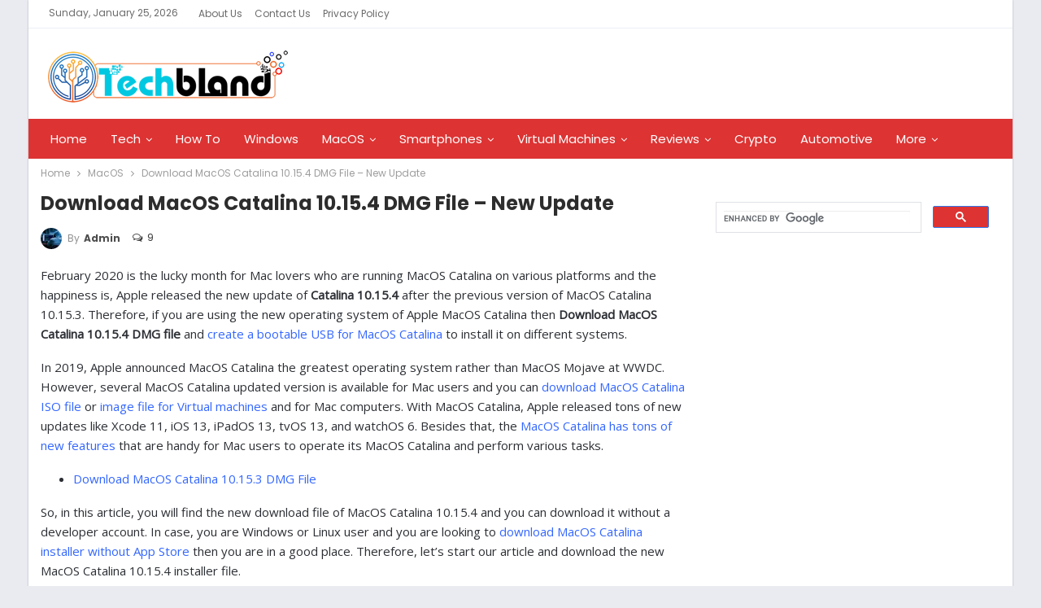

--- FILE ---
content_type: text/html; charset=UTF-8
request_url: https://techbland.com/download-macos-catalina-10-15-4-dmg-file-new-update/
body_size: 16250
content:
	<!DOCTYPE html>
		<!--[if IE 8]>
	<html class="ie ie8" lang="en-US"> <![endif]-->
	<!--[if IE 9]>
	<html class="ie ie9" lang="en-US"> <![endif]-->
	<!--[if gt IE 9]><!-->
<html lang="en-US"> <!--<![endif]-->
	<head>
				<meta charset="UTF-8">
		<meta http-equiv="X-UA-Compatible" content="IE=edge">
		<meta name="viewport" content="width=device-width, initial-scale=1.0">
		<link rel="pingback" href="https://techbland.com/xmlrpc.php"/>

		<meta name='robots' content='index, follow, max-image-preview:large, max-snippet:-1, max-video-preview:-1' />
	<style>img:is([sizes="auto" i], [sizes^="auto," i]) { contain-intrinsic-size: 3000px 1500px }</style>
	
	<!-- This site is optimized with the Yoast SEO plugin v26.3 - https://yoast.com/wordpress/plugins/seo/ -->
	<title>Download MacOS Catalina 10.15.4 DMG File - New Update</title>
	<meta name="description" content="Download MacOS Catalina 10.15.4 DMG File and create MacOS Catalina USB installer to install it on different Mac computers and never miss the new update." />
	<link rel="canonical" href="https://techbland.com/download-macos-catalina-10-15-4-dmg-file-new-update/" />
	<meta property="og:locale" content="en_US" />
	<meta property="og:type" content="article" />
	<meta property="og:title" content="Download MacOS Catalina 10.15.4 DMG File - New Update" />
	<meta property="og:description" content="Download MacOS Catalina 10.15.4 DMG File and create MacOS Catalina USB installer to install it on different Mac computers and never miss the new update." />
	<meta property="og:url" content="https://techbland.com/download-macos-catalina-10-15-4-dmg-file-new-update/" />
	<meta property="og:site_name" content="TechBland" />
	<meta property="article:author" content="https://www.facebook.com/profile.php?id=100007575918928" />
	<meta property="article:published_time" content="2020-02-11T07:20:39+00:00" />
	<meta property="article:modified_time" content="2020-04-17T11:31:46+00:00" />
	<meta property="og:image" content="https://techbland.com/wp-content/uploads/2020/02/Download-MacOS-Catalina-10-15-4-DMG-File.jpg" />
	<meta property="og:image:width" content="1200" />
	<meta property="og:image:height" content="675" />
	<meta property="og:image:type" content="image/jpeg" />
	<meta name="author" content="Admin" />
	<meta name="twitter:card" content="summary_large_image" />
	<meta name="twitter:creator" content="@https://twitter.com/AkbariRehmat" />
	<script type="application/ld+json" class="yoast-schema-graph">{"@context":"https://schema.org","@graph":[{"@type":"Article","@id":"https://techbland.com/download-macos-catalina-10-15-4-dmg-file-new-update/#article","isPartOf":{"@id":"https://techbland.com/download-macos-catalina-10-15-4-dmg-file-new-update/"},"author":{"name":"Admin","@id":"https://techbland.com/#/schema/person/38ce464bbb2b85c956c5249915b225c9"},"headline":"Download MacOS Catalina 10.15.4 DMG File &#8211; New Update","datePublished":"2020-02-11T07:20:39+00:00","dateModified":"2020-04-17T11:31:46+00:00","mainEntityOfPage":{"@id":"https://techbland.com/download-macos-catalina-10-15-4-dmg-file-new-update/"},"wordCount":1042,"commentCount":9,"publisher":{"@id":"https://techbland.com/#organization"},"image":{"@id":"https://techbland.com/download-macos-catalina-10-15-4-dmg-file-new-update/#primaryimage"},"thumbnailUrl":"https://techbland.com/wp-content/uploads/2020/02/Download-MacOS-Catalina-10-15-4-DMG-File.jpg","keywords":["Download MacOS Catalina 10.15.4","Download MacOS Catalina 10.15.4 DMG File - New Update","How to Download MacOS Catalina New Update?","MacOS Catalina 10.15.4"],"articleSection":["MacOS"],"inLanguage":"en-US","potentialAction":[{"@type":"CommentAction","name":"Comment","target":["https://techbland.com/download-macos-catalina-10-15-4-dmg-file-new-update/#respond"]}]},{"@type":"WebPage","@id":"https://techbland.com/download-macos-catalina-10-15-4-dmg-file-new-update/","url":"https://techbland.com/download-macos-catalina-10-15-4-dmg-file-new-update/","name":"Download MacOS Catalina 10.15.4 DMG File - New Update","isPartOf":{"@id":"https://techbland.com/#website"},"primaryImageOfPage":{"@id":"https://techbland.com/download-macos-catalina-10-15-4-dmg-file-new-update/#primaryimage"},"image":{"@id":"https://techbland.com/download-macos-catalina-10-15-4-dmg-file-new-update/#primaryimage"},"thumbnailUrl":"https://techbland.com/wp-content/uploads/2020/02/Download-MacOS-Catalina-10-15-4-DMG-File.jpg","datePublished":"2020-02-11T07:20:39+00:00","dateModified":"2020-04-17T11:31:46+00:00","description":"Download MacOS Catalina 10.15.4 DMG File and create MacOS Catalina USB installer to install it on different Mac computers and never miss the new update.","breadcrumb":{"@id":"https://techbland.com/download-macos-catalina-10-15-4-dmg-file-new-update/#breadcrumb"},"inLanguage":"en-US","potentialAction":[{"@type":"ReadAction","target":["https://techbland.com/download-macos-catalina-10-15-4-dmg-file-new-update/"]}]},{"@type":"ImageObject","inLanguage":"en-US","@id":"https://techbland.com/download-macos-catalina-10-15-4-dmg-file-new-update/#primaryimage","url":"https://techbland.com/wp-content/uploads/2020/02/Download-MacOS-Catalina-10-15-4-DMG-File.jpg","contentUrl":"https://techbland.com/wp-content/uploads/2020/02/Download-MacOS-Catalina-10-15-4-DMG-File.jpg","width":1200,"height":675,"caption":"Download MacOS Catalina 10.15.4 DMG file"},{"@type":"BreadcrumbList","@id":"https://techbland.com/download-macos-catalina-10-15-4-dmg-file-new-update/#breadcrumb","itemListElement":[{"@type":"ListItem","position":1,"name":"Home","item":"https://techbland.com/"},{"@type":"ListItem","position":2,"name":"Download MacOS Catalina 10.15.4 DMG File &#8211; New Update"}]},{"@type":"WebSite","@id":"https://techbland.com/#website","url":"https://techbland.com/","name":"TechBland","description":"Unique Tips And Tricks Toward Success","publisher":{"@id":"https://techbland.com/#organization"},"alternateName":"TechBland","potentialAction":[{"@type":"SearchAction","target":{"@type":"EntryPoint","urlTemplate":"https://techbland.com/?s={search_term_string}"},"query-input":{"@type":"PropertyValueSpecification","valueRequired":true,"valueName":"search_term_string"}}],"inLanguage":"en-US"},{"@type":"Organization","@id":"https://techbland.com/#organization","name":"TechBland","alternateName":"TechBland","url":"https://techbland.com/","logo":{"@type":"ImageObject","inLanguage":"en-US","@id":"https://techbland.com/#/schema/logo/image/","url":"https://techbland.com/wp-content/uploads/2025/12/Techbland-Square.jpg","contentUrl":"https://techbland.com/wp-content/uploads/2025/12/Techbland-Square.jpg","width":986,"height":985,"caption":"TechBland"},"image":{"@id":"https://techbland.com/#/schema/logo/image/"}},{"@type":"Person","@id":"https://techbland.com/#/schema/person/38ce464bbb2b85c956c5249915b225c9","name":"Admin","image":{"@type":"ImageObject","inLanguage":"en-US","@id":"https://techbland.com/#/schema/person/image/","url":"https://secure.gravatar.com/avatar/452b4bf7174e633bda9fadac4053c9650dc1146b421fab256baf29ba1ad288b9?s=96&d=mm&r=g","contentUrl":"https://secure.gravatar.com/avatar/452b4bf7174e633bda9fadac4053c9650dc1146b421fab256baf29ba1ad288b9?s=96&d=mm&r=g","caption":"Admin"},"description":"Techbland admin love to provide handy articles for its fan and users, he will try his best to publish the best content and every new update for Tech users.","sameAs":["https://techbland.com/","https://www.facebook.com/profile.php?id=100007575918928","https://www.linkedin.com/feed/","https://www.pinterest.com/RehmatullahAkbari/","https://x.com/https://twitter.com/AkbariRehmat","https://www.youtube.com/channel/UCtRTBJa4ZFWZqjWbyHuRNZw?"]}]}</script>
	<!-- / Yoast SEO plugin. -->


<link rel="amphtml" href="https://techbland.com/download-macos-catalina-10-15-4-dmg-file-new-update/?amp" /><meta name="generator" content="AMP for WP 1.1.7.1"/><link rel='dns-prefetch' href='//fonts.googleapis.com' />
<link rel="alternate" type="application/rss+xml" title="TechBland &raquo; Feed" href="https://techbland.com/feed/" />
<link rel="alternate" type="application/rss+xml" title="TechBland &raquo; Comments Feed" href="https://techbland.com/comments/feed/" />
<link rel="alternate" type="application/rss+xml" title="TechBland &raquo; Download MacOS Catalina 10.15.4 DMG File &#8211; New Update Comments Feed" href="https://techbland.com/download-macos-catalina-10-15-4-dmg-file-new-update/feed/" />
<script type="text/javascript">
/* <![CDATA[ */
window._wpemojiSettings = {"baseUrl":"https:\/\/s.w.org\/images\/core\/emoji\/16.0.1\/72x72\/","ext":".png","svgUrl":"https:\/\/s.w.org\/images\/core\/emoji\/16.0.1\/svg\/","svgExt":".svg","source":{"concatemoji":"https:\/\/techbland.com\/wp-includes\/js\/wp-emoji-release.min.js?ver=6.8.3"}};
/*! This file is auto-generated */
!function(s,n){var o,i,e;function c(e){try{var t={supportTests:e,timestamp:(new Date).valueOf()};sessionStorage.setItem(o,JSON.stringify(t))}catch(e){}}function p(e,t,n){e.clearRect(0,0,e.canvas.width,e.canvas.height),e.fillText(t,0,0);var t=new Uint32Array(e.getImageData(0,0,e.canvas.width,e.canvas.height).data),a=(e.clearRect(0,0,e.canvas.width,e.canvas.height),e.fillText(n,0,0),new Uint32Array(e.getImageData(0,0,e.canvas.width,e.canvas.height).data));return t.every(function(e,t){return e===a[t]})}function u(e,t){e.clearRect(0,0,e.canvas.width,e.canvas.height),e.fillText(t,0,0);for(var n=e.getImageData(16,16,1,1),a=0;a<n.data.length;a++)if(0!==n.data[a])return!1;return!0}function f(e,t,n,a){switch(t){case"flag":return n(e,"\ud83c\udff3\ufe0f\u200d\u26a7\ufe0f","\ud83c\udff3\ufe0f\u200b\u26a7\ufe0f")?!1:!n(e,"\ud83c\udde8\ud83c\uddf6","\ud83c\udde8\u200b\ud83c\uddf6")&&!n(e,"\ud83c\udff4\udb40\udc67\udb40\udc62\udb40\udc65\udb40\udc6e\udb40\udc67\udb40\udc7f","\ud83c\udff4\u200b\udb40\udc67\u200b\udb40\udc62\u200b\udb40\udc65\u200b\udb40\udc6e\u200b\udb40\udc67\u200b\udb40\udc7f");case"emoji":return!a(e,"\ud83e\udedf")}return!1}function g(e,t,n,a){var r="undefined"!=typeof WorkerGlobalScope&&self instanceof WorkerGlobalScope?new OffscreenCanvas(300,150):s.createElement("canvas"),o=r.getContext("2d",{willReadFrequently:!0}),i=(o.textBaseline="top",o.font="600 32px Arial",{});return e.forEach(function(e){i[e]=t(o,e,n,a)}),i}function t(e){var t=s.createElement("script");t.src=e,t.defer=!0,s.head.appendChild(t)}"undefined"!=typeof Promise&&(o="wpEmojiSettingsSupports",i=["flag","emoji"],n.supports={everything:!0,everythingExceptFlag:!0},e=new Promise(function(e){s.addEventListener("DOMContentLoaded",e,{once:!0})}),new Promise(function(t){var n=function(){try{var e=JSON.parse(sessionStorage.getItem(o));if("object"==typeof e&&"number"==typeof e.timestamp&&(new Date).valueOf()<e.timestamp+604800&&"object"==typeof e.supportTests)return e.supportTests}catch(e){}return null}();if(!n){if("undefined"!=typeof Worker&&"undefined"!=typeof OffscreenCanvas&&"undefined"!=typeof URL&&URL.createObjectURL&&"undefined"!=typeof Blob)try{var e="postMessage("+g.toString()+"("+[JSON.stringify(i),f.toString(),p.toString(),u.toString()].join(",")+"));",a=new Blob([e],{type:"text/javascript"}),r=new Worker(URL.createObjectURL(a),{name:"wpTestEmojiSupports"});return void(r.onmessage=function(e){c(n=e.data),r.terminate(),t(n)})}catch(e){}c(n=g(i,f,p,u))}t(n)}).then(function(e){for(var t in e)n.supports[t]=e[t],n.supports.everything=n.supports.everything&&n.supports[t],"flag"!==t&&(n.supports.everythingExceptFlag=n.supports.everythingExceptFlag&&n.supports[t]);n.supports.everythingExceptFlag=n.supports.everythingExceptFlag&&!n.supports.flag,n.DOMReady=!1,n.readyCallback=function(){n.DOMReady=!0}}).then(function(){return e}).then(function(){var e;n.supports.everything||(n.readyCallback(),(e=n.source||{}).concatemoji?t(e.concatemoji):e.wpemoji&&e.twemoji&&(t(e.twemoji),t(e.wpemoji)))}))}((window,document),window._wpemojiSettings);
/* ]]> */
</script>
<style id='wp-emoji-styles-inline-css' type='text/css'>

	img.wp-smiley, img.emoji {
		display: inline !important;
		border: none !important;
		box-shadow: none !important;
		height: 1em !important;
		width: 1em !important;
		margin: 0 0.07em !important;
		vertical-align: -0.1em !important;
		background: none !important;
		padding: 0 !important;
	}
</style>
<link rel='stylesheet' id='wp-block-library-css' href='https://techbland.com/wp-includes/css/dist/block-library/style.min.css?ver=6.8.3' type='text/css' media='all' />
<style id='classic-theme-styles-inline-css' type='text/css'>
/*! This file is auto-generated */
.wp-block-button__link{color:#fff;background-color:#32373c;border-radius:9999px;box-shadow:none;text-decoration:none;padding:calc(.667em + 2px) calc(1.333em + 2px);font-size:1.125em}.wp-block-file__button{background:#32373c;color:#fff;text-decoration:none}
</style>
<style id='global-styles-inline-css' type='text/css'>
:root{--wp--preset--aspect-ratio--square: 1;--wp--preset--aspect-ratio--4-3: 4/3;--wp--preset--aspect-ratio--3-4: 3/4;--wp--preset--aspect-ratio--3-2: 3/2;--wp--preset--aspect-ratio--2-3: 2/3;--wp--preset--aspect-ratio--16-9: 16/9;--wp--preset--aspect-ratio--9-16: 9/16;--wp--preset--color--black: #000000;--wp--preset--color--cyan-bluish-gray: #abb8c3;--wp--preset--color--white: #ffffff;--wp--preset--color--pale-pink: #f78da7;--wp--preset--color--vivid-red: #cf2e2e;--wp--preset--color--luminous-vivid-orange: #ff6900;--wp--preset--color--luminous-vivid-amber: #fcb900;--wp--preset--color--light-green-cyan: #7bdcb5;--wp--preset--color--vivid-green-cyan: #00d084;--wp--preset--color--pale-cyan-blue: #8ed1fc;--wp--preset--color--vivid-cyan-blue: #0693e3;--wp--preset--color--vivid-purple: #9b51e0;--wp--preset--gradient--vivid-cyan-blue-to-vivid-purple: linear-gradient(135deg,rgba(6,147,227,1) 0%,rgb(155,81,224) 100%);--wp--preset--gradient--light-green-cyan-to-vivid-green-cyan: linear-gradient(135deg,rgb(122,220,180) 0%,rgb(0,208,130) 100%);--wp--preset--gradient--luminous-vivid-amber-to-luminous-vivid-orange: linear-gradient(135deg,rgba(252,185,0,1) 0%,rgba(255,105,0,1) 100%);--wp--preset--gradient--luminous-vivid-orange-to-vivid-red: linear-gradient(135deg,rgba(255,105,0,1) 0%,rgb(207,46,46) 100%);--wp--preset--gradient--very-light-gray-to-cyan-bluish-gray: linear-gradient(135deg,rgb(238,238,238) 0%,rgb(169,184,195) 100%);--wp--preset--gradient--cool-to-warm-spectrum: linear-gradient(135deg,rgb(74,234,220) 0%,rgb(151,120,209) 20%,rgb(207,42,186) 40%,rgb(238,44,130) 60%,rgb(251,105,98) 80%,rgb(254,248,76) 100%);--wp--preset--gradient--blush-light-purple: linear-gradient(135deg,rgb(255,206,236) 0%,rgb(152,150,240) 100%);--wp--preset--gradient--blush-bordeaux: linear-gradient(135deg,rgb(254,205,165) 0%,rgb(254,45,45) 50%,rgb(107,0,62) 100%);--wp--preset--gradient--luminous-dusk: linear-gradient(135deg,rgb(255,203,112) 0%,rgb(199,81,192) 50%,rgb(65,88,208) 100%);--wp--preset--gradient--pale-ocean: linear-gradient(135deg,rgb(255,245,203) 0%,rgb(182,227,212) 50%,rgb(51,167,181) 100%);--wp--preset--gradient--electric-grass: linear-gradient(135deg,rgb(202,248,128) 0%,rgb(113,206,126) 100%);--wp--preset--gradient--midnight: linear-gradient(135deg,rgb(2,3,129) 0%,rgb(40,116,252) 100%);--wp--preset--font-size--small: 13px;--wp--preset--font-size--medium: 20px;--wp--preset--font-size--large: 36px;--wp--preset--font-size--x-large: 42px;--wp--preset--spacing--20: 0.44rem;--wp--preset--spacing--30: 0.67rem;--wp--preset--spacing--40: 1rem;--wp--preset--spacing--50: 1.5rem;--wp--preset--spacing--60: 2.25rem;--wp--preset--spacing--70: 3.38rem;--wp--preset--spacing--80: 5.06rem;--wp--preset--shadow--natural: 6px 6px 9px rgba(0, 0, 0, 0.2);--wp--preset--shadow--deep: 12px 12px 50px rgba(0, 0, 0, 0.4);--wp--preset--shadow--sharp: 6px 6px 0px rgba(0, 0, 0, 0.2);--wp--preset--shadow--outlined: 6px 6px 0px -3px rgba(255, 255, 255, 1), 6px 6px rgba(0, 0, 0, 1);--wp--preset--shadow--crisp: 6px 6px 0px rgba(0, 0, 0, 1);}:where(.is-layout-flex){gap: 0.5em;}:where(.is-layout-grid){gap: 0.5em;}body .is-layout-flex{display: flex;}.is-layout-flex{flex-wrap: wrap;align-items: center;}.is-layout-flex > :is(*, div){margin: 0;}body .is-layout-grid{display: grid;}.is-layout-grid > :is(*, div){margin: 0;}:where(.wp-block-columns.is-layout-flex){gap: 2em;}:where(.wp-block-columns.is-layout-grid){gap: 2em;}:where(.wp-block-post-template.is-layout-flex){gap: 1.25em;}:where(.wp-block-post-template.is-layout-grid){gap: 1.25em;}.has-black-color{color: var(--wp--preset--color--black) !important;}.has-cyan-bluish-gray-color{color: var(--wp--preset--color--cyan-bluish-gray) !important;}.has-white-color{color: var(--wp--preset--color--white) !important;}.has-pale-pink-color{color: var(--wp--preset--color--pale-pink) !important;}.has-vivid-red-color{color: var(--wp--preset--color--vivid-red) !important;}.has-luminous-vivid-orange-color{color: var(--wp--preset--color--luminous-vivid-orange) !important;}.has-luminous-vivid-amber-color{color: var(--wp--preset--color--luminous-vivid-amber) !important;}.has-light-green-cyan-color{color: var(--wp--preset--color--light-green-cyan) !important;}.has-vivid-green-cyan-color{color: var(--wp--preset--color--vivid-green-cyan) !important;}.has-pale-cyan-blue-color{color: var(--wp--preset--color--pale-cyan-blue) !important;}.has-vivid-cyan-blue-color{color: var(--wp--preset--color--vivid-cyan-blue) !important;}.has-vivid-purple-color{color: var(--wp--preset--color--vivid-purple) !important;}.has-black-background-color{background-color: var(--wp--preset--color--black) !important;}.has-cyan-bluish-gray-background-color{background-color: var(--wp--preset--color--cyan-bluish-gray) !important;}.has-white-background-color{background-color: var(--wp--preset--color--white) !important;}.has-pale-pink-background-color{background-color: var(--wp--preset--color--pale-pink) !important;}.has-vivid-red-background-color{background-color: var(--wp--preset--color--vivid-red) !important;}.has-luminous-vivid-orange-background-color{background-color: var(--wp--preset--color--luminous-vivid-orange) !important;}.has-luminous-vivid-amber-background-color{background-color: var(--wp--preset--color--luminous-vivid-amber) !important;}.has-light-green-cyan-background-color{background-color: var(--wp--preset--color--light-green-cyan) !important;}.has-vivid-green-cyan-background-color{background-color: var(--wp--preset--color--vivid-green-cyan) !important;}.has-pale-cyan-blue-background-color{background-color: var(--wp--preset--color--pale-cyan-blue) !important;}.has-vivid-cyan-blue-background-color{background-color: var(--wp--preset--color--vivid-cyan-blue) !important;}.has-vivid-purple-background-color{background-color: var(--wp--preset--color--vivid-purple) !important;}.has-black-border-color{border-color: var(--wp--preset--color--black) !important;}.has-cyan-bluish-gray-border-color{border-color: var(--wp--preset--color--cyan-bluish-gray) !important;}.has-white-border-color{border-color: var(--wp--preset--color--white) !important;}.has-pale-pink-border-color{border-color: var(--wp--preset--color--pale-pink) !important;}.has-vivid-red-border-color{border-color: var(--wp--preset--color--vivid-red) !important;}.has-luminous-vivid-orange-border-color{border-color: var(--wp--preset--color--luminous-vivid-orange) !important;}.has-luminous-vivid-amber-border-color{border-color: var(--wp--preset--color--luminous-vivid-amber) !important;}.has-light-green-cyan-border-color{border-color: var(--wp--preset--color--light-green-cyan) !important;}.has-vivid-green-cyan-border-color{border-color: var(--wp--preset--color--vivid-green-cyan) !important;}.has-pale-cyan-blue-border-color{border-color: var(--wp--preset--color--pale-cyan-blue) !important;}.has-vivid-cyan-blue-border-color{border-color: var(--wp--preset--color--vivid-cyan-blue) !important;}.has-vivid-purple-border-color{border-color: var(--wp--preset--color--vivid-purple) !important;}.has-vivid-cyan-blue-to-vivid-purple-gradient-background{background: var(--wp--preset--gradient--vivid-cyan-blue-to-vivid-purple) !important;}.has-light-green-cyan-to-vivid-green-cyan-gradient-background{background: var(--wp--preset--gradient--light-green-cyan-to-vivid-green-cyan) !important;}.has-luminous-vivid-amber-to-luminous-vivid-orange-gradient-background{background: var(--wp--preset--gradient--luminous-vivid-amber-to-luminous-vivid-orange) !important;}.has-luminous-vivid-orange-to-vivid-red-gradient-background{background: var(--wp--preset--gradient--luminous-vivid-orange-to-vivid-red) !important;}.has-very-light-gray-to-cyan-bluish-gray-gradient-background{background: var(--wp--preset--gradient--very-light-gray-to-cyan-bluish-gray) !important;}.has-cool-to-warm-spectrum-gradient-background{background: var(--wp--preset--gradient--cool-to-warm-spectrum) !important;}.has-blush-light-purple-gradient-background{background: var(--wp--preset--gradient--blush-light-purple) !important;}.has-blush-bordeaux-gradient-background{background: var(--wp--preset--gradient--blush-bordeaux) !important;}.has-luminous-dusk-gradient-background{background: var(--wp--preset--gradient--luminous-dusk) !important;}.has-pale-ocean-gradient-background{background: var(--wp--preset--gradient--pale-ocean) !important;}.has-electric-grass-gradient-background{background: var(--wp--preset--gradient--electric-grass) !important;}.has-midnight-gradient-background{background: var(--wp--preset--gradient--midnight) !important;}.has-small-font-size{font-size: var(--wp--preset--font-size--small) !important;}.has-medium-font-size{font-size: var(--wp--preset--font-size--medium) !important;}.has-large-font-size{font-size: var(--wp--preset--font-size--large) !important;}.has-x-large-font-size{font-size: var(--wp--preset--font-size--x-large) !important;}
:where(.wp-block-post-template.is-layout-flex){gap: 1.25em;}:where(.wp-block-post-template.is-layout-grid){gap: 1.25em;}
:where(.wp-block-columns.is-layout-flex){gap: 2em;}:where(.wp-block-columns.is-layout-grid){gap: 2em;}
:root :where(.wp-block-pullquote){font-size: 1.5em;line-height: 1.6;}
</style>
<link rel='stylesheet' id='better-framework-main-fonts-css' href='https://fonts.googleapis.com/css?family=Poppins:400,500,700,600%7COpen+Sans:400&#038;display=swap' type='text/css' media='all' />
<script type="text/javascript" src="https://techbland.com/wp-includes/js/jquery/jquery.min.js?ver=3.7.1" id="jquery-core-js"></script>
<script type="text/javascript" src="https://techbland.com/wp-includes/js/jquery/jquery-migrate.min.js?ver=3.4.1" id="jquery-migrate-js"></script>
<!--[if lt IE 9]>
<script type="text/javascript" src="https://techbland.com/wp-content/themes/publisher/includes/libs/better-framework/assets/js/html5shiv.min.js?ver=3.15.0" id="bf-html5shiv-js"></script>
<![endif]-->
<!--[if lt IE 9]>
<script type="text/javascript" src="https://techbland.com/wp-content/themes/publisher/includes/libs/better-framework/assets/js/respond.min.js?ver=3.15.0" id="bf-respond-js"></script>
<![endif]-->
<link rel="https://api.w.org/" href="https://techbland.com/wp-json/" /><link rel="alternate" title="JSON" type="application/json" href="https://techbland.com/wp-json/wp/v2/posts/3969" /><link rel="EditURI" type="application/rsd+xml" title="RSD" href="https://techbland.com/xmlrpc.php?rsd" />
<meta name="generator" content="WordPress 6.8.3" />
<link rel='shortlink' href='https://techbland.com/?p=3969' />
<link rel="alternate" title="oEmbed (JSON)" type="application/json+oembed" href="https://techbland.com/wp-json/oembed/1.0/embed?url=https%3A%2F%2Ftechbland.com%2Fdownload-macos-catalina-10-15-4-dmg-file-new-update%2F" />
<link rel="alternate" title="oEmbed (XML)" type="text/xml+oembed" href="https://techbland.com/wp-json/oembed/1.0/embed?url=https%3A%2F%2Ftechbland.com%2Fdownload-macos-catalina-10-15-4-dmg-file-new-update%2F&#038;format=xml" />
<!-- Google tag (gtag.js) -->
<script async src="https://www.googletagmanager.com/gtag/js?id=G-T6H94ECGTR"></script>
<script>
  window.dataLayer = window.dataLayer || [];
  function gtag(){dataLayer.push(arguments);}
  gtag('js', new Date());

  gtag('config', 'G-T6H94ECGTR');
</script>
<meta name="generator" content="Powered by WPBakery Page Builder - drag and drop page builder for WordPress."/>
<script type="application/ld+json">{
    "@context": "http://schema.org/",
    "@type": "Organization",
    "@id": "#organization",
    "logo": {
        "@type": "ImageObject",
        "url": "https://techbland.com/wp-content/uploads/2020/02/techbland.png"
    },
    "url": "https://techbland.com/",
    "name": "TechBland",
    "description": "Unique Tips And Tricks Toward Success"
}</script>
<script type="application/ld+json">{
    "@context": "http://schema.org/",
    "@type": "WebSite",
    "name": "TechBland",
    "alternateName": "Unique Tips And Tricks Toward Success",
    "url": "https://techbland.com/"
}</script>
<script type="application/ld+json">{
    "@context": "http://schema.org/",
    "@type": "BlogPosting",
    "headline": "Download MacOS Catalina 10.15.4 DMG File - New Update",
    "description": "February 2020 is the lucky month for Mac lovers who are running MacOS Catalina on various platforms and the happiness is, Apple released the new update of Catalina 10.15.4 after the previous version of MacOS Catalina 10.15.3. Therefore, if you are us",
    "datePublished": "2020-02-11",
    "dateModified": "2020-04-17",
    "author": {
        "@type": "Person",
        "@id": "#person-Admin",
        "name": "Admin"
    },
    "image": "https://techbland.com/wp-content/uploads/2020/02/Download-MacOS-Catalina-10-15-4-DMG-File.jpg",
    "interactionStatistic": [
        {
            "@type": "InteractionCounter",
            "interactionType": "http://schema.org/CommentAction",
            "userInteractionCount": "9"
        }
    ],
    "publisher": {
        "@id": "#organization"
    },
    "mainEntityOfPage": "https://techbland.com/download-macos-catalina-10-15-4-dmg-file-new-update/"
}</script>
    <script>
		if(screen.width<769){
        	window.location = "https://techbland.com/download-macos-catalina-10-15-4-dmg-file-new-update/?amp";
        }
    	</script>
<link rel='stylesheet' id='bf-minifed-css-1' href='https://techbland.com/wp-content/bs-booster-cache/ebf705da00ce57d0729a732d18bc782a.css' type='text/css' media='all' />
<link rel='stylesheet' id='7.11.0-1761565578' href='https://techbland.com/wp-content/bs-booster-cache/d3c4d806a487db3c05756b48b829fc5d.css' type='text/css' media='all' />
<link rel="icon" href="https://techbland.com/wp-content/uploads/2019/02/cropped-favicon-32x32.png" sizes="32x32" />
<link rel="icon" href="https://techbland.com/wp-content/uploads/2019/02/cropped-favicon-192x192.png" sizes="192x192" />
<link rel="apple-touch-icon" href="https://techbland.com/wp-content/uploads/2019/02/cropped-favicon-180x180.png" />
<meta name="msapplication-TileImage" content="https://techbland.com/wp-content/uploads/2019/02/cropped-favicon-270x270.png" />
<noscript><style> .wpb_animate_when_almost_visible { opacity: 1; }</style></noscript>	</head>

<body class="wp-singular post-template-default single single-post postid-3969 single-format-standard wp-theme-publisher bs-theme bs-publisher bs-publisher-clean-magazine active-light-box ltr close-rh page-layout-2-col page-layout-2-col-right boxed active-sticky-sidebar main-menu-sticky-smart main-menu-full-width single-prim-cat-450 single-cat-450  wpb-js-composer js-comp-ver-6.7.0 vc_responsive bs-ll-a" dir="ltr">
		<div class="main-wrap content-main-wrap">
			<header id="header" class="site-header header-style-2 full-width" itemscope="itemscope" itemtype="https://schema.org/WPHeader">

		<section class="topbar topbar-style-1 hidden-xs hidden-xs">
	<div class="content-wrap">
		<div class="container">
			<div class="topbar-inner clearfix">

				
				<div class="section-menu">
						<div id="menu-top" class="menu top-menu-wrapper" role="navigation" itemscope="itemscope" itemtype="https://schema.org/SiteNavigationElement">
		<nav class="top-menu-container">

			<ul id="top-navigation" class="top-menu menu clearfix bsm-pure">
									<li id="topbar-date" class="menu-item menu-item-date">
					<span
						class="topbar-date">Sunday, January 25, 2026</span>
					</li>
					<li id="menu-item-4065" class="menu-item menu-item-type-post_type menu-item-object-page better-anim-fade menu-item-4065"><a href="https://techbland.com/about-us/">About Us</a></li>
<li id="menu-item-4066" class="menu-item menu-item-type-post_type menu-item-object-page better-anim-fade menu-item-4066"><a href="https://techbland.com/contact-us/">Contact Us</a></li>
<li id="menu-item-4064" class="menu-item menu-item-type-post_type menu-item-object-page menu-item-privacy-policy better-anim-fade menu-item-4064"><a href="https://techbland.com/privacy-policy/">Privacy Policy</a></li>
			</ul>

		</nav>
	</div>
				</div>
			</div>
		</div>
	</div>
</section>
		<div class="header-inner">
			<div class="content-wrap">
				<div class="container">
					<div class="row">
						<div class="row-height">
							<div class="logo-col col-xs-12">
								<div class="col-inside">
									<div id="site-branding" class="site-branding">
	<p  id="site-title" class="logo h1 img-logo">
	<a href="https://techbland.com/" itemprop="url" rel="home">
					<img id="site-logo" src="https://techbland.com/wp-content/uploads/2020/02/techbland.png"
			     alt="Techbland"  />

			<span class="site-title">Techbland - Unique Tips And Tricks Toward Success</span>
				</a>
</p>
</div><!-- .site-branding -->
								</div>
							</div>
													</div>
					</div>
				</div>
			</div>
		</div>

		<div id="menu-main" class="menu main-menu-wrapper" role="navigation" itemscope="itemscope" itemtype="https://schema.org/SiteNavigationElement">
	<div class="main-menu-inner">
		<div class="content-wrap">
			<div class="container">

				<nav class="main-menu-container">
					<ul id="main-navigation" class="main-menu menu bsm-pure clearfix">
						<li id="menu-item-17" class="menu-item menu-item-type-custom menu-item-object-custom menu-item-home better-anim-fade menu-item-17"><a href="https://techbland.com/">Home</a></li>
<li id="menu-item-10" class="menu-item menu-item-type-taxonomy menu-item-object-category menu-item-has-children menu-term-2 better-anim-fade menu-item-10"><a href="https://techbland.com/category/technology/">Tech</a>
<ul class="sub-menu">
	<li id="menu-item-9" class="menu-item menu-item-type-taxonomy menu-item-object-category menu-term-3 better-anim-fade menu-item-9"><a href="https://techbland.com/category/programming/">Programming</a></li>
	<li id="menu-item-111" class="menu-item menu-item-type-taxonomy menu-item-object-category menu-term-25 better-anim-fade menu-item-111"><a href="https://techbland.com/category/language/">Language</a></li>
</ul>
</li>
<li id="menu-item-686" class="menu-item menu-item-type-taxonomy menu-item-object-category menu-term-109 better-anim-fade menu-item-686"><a href="https://techbland.com/category/how-to/">How To</a></li>
<li id="menu-item-5852" class="menu-item menu-item-type-taxonomy menu-item-object-category menu-term-1171 better-anim-fade menu-item-5852"><a href="https://techbland.com/category/windows/">Windows</a></li>
<li id="menu-item-1947" class="menu-item menu-item-type-taxonomy menu-item-object-category current-post-ancestor current-menu-parent current-post-parent menu-item-has-children menu-term-450 better-anim-fade menu-item-1947"><a href="https://techbland.com/category/macos/">MacOS</a>
<ul class="sub-menu">
	<li id="menu-item-5510" class="menu-item menu-item-type-custom menu-item-object-custom better-anim-fade menu-item-5510"><a href="https://jooble.org/jobs-mac-technician">Mac Technician Jobs</a></li>
</ul>
</li>
<li id="menu-item-4058" class="menu-item menu-item-type-taxonomy menu-item-object-category menu-item-has-children menu-term-1166 better-anim-fade menu-item-4058"><a href="https://techbland.com/category/smartphones/">Smartphones</a>
<ul class="sub-menu">
	<li id="menu-item-6" class="menu-item menu-item-type-taxonomy menu-item-object-category menu-term-4 better-anim-fade menu-item-6"><a href="https://techbland.com/category/android/">Android</a></li>
	<li id="menu-item-4059" class="menu-item menu-item-type-taxonomy menu-item-object-category menu-term-1167 better-anim-fade menu-item-4059"><a href="https://techbland.com/category/ios/">iOS</a></li>
</ul>
</li>
<li id="menu-item-4057" class="menu-item menu-item-type-taxonomy menu-item-object-category menu-item-has-children menu-term-1165 better-anim-fade menu-item-4057"><a href="https://techbland.com/category/virtual-machines/">Virtual Machines</a>
<ul class="sub-menu">
	<li id="menu-item-4060" class="menu-item menu-item-type-taxonomy menu-item-object-category menu-term-1168 better-anim-fade menu-item-4060"><a href="https://techbland.com/category/virtualbox/">Virtualbox</a></li>
	<li id="menu-item-4061" class="menu-item menu-item-type-taxonomy menu-item-object-category menu-term-1169 better-anim-fade menu-item-4061"><a href="https://techbland.com/category/vmware/">VMware</a></li>
</ul>
</li>
<li id="menu-item-4595" class="menu-item menu-item-type-taxonomy menu-item-object-category menu-item-has-children menu-term-1275 better-anim-fade menu-item-4595"><a href="https://techbland.com/category/reviews/">Reviews</a>
<ul class="sub-menu">
	<li id="menu-item-3213" class="menu-item menu-item-type-taxonomy menu-item-object-category menu-term-904 better-anim-fade menu-item-3213"><a href="https://techbland.com/category/affiliate-marketing/">Affiliate Marketing</a></li>
</ul>
</li>
<li id="menu-item-6566" class="menu-item menu-item-type-taxonomy menu-item-object-category menu-term-1883 better-anim-fade menu-item-6566"><a href="https://techbland.com/category/crypto/">Crypto</a></li>
<li id="menu-item-9667" class="menu-item menu-item-type-taxonomy menu-item-object-category menu-term-2733 better-anim-fade menu-item-9667"><a href="https://techbland.com/category/automotive/">Automotive</a></li>
<li id="menu-item-9668" class="menu-item menu-item-type-taxonomy menu-item-object-category menu-term-2731 better-anim-fade menu-item-9668"><a href="https://techbland.com/category/lifestyle/">Lifestyle</a></li>
<li id="menu-item-9669" class="menu-item menu-item-type-taxonomy menu-item-object-category menu-term-2734 better-anim-fade menu-item-9669"><a href="https://techbland.com/category/books/">Books</a></li>
					</ul><!-- #main-navigation -->
									</nav><!-- .main-menu-container -->

			</div>
		</div>
	</div>
</div><!-- .menu -->
	</header><!-- .header -->
	<div class="rh-header clearfix light deferred-block-exclude">
		<div class="rh-container clearfix">

			<div class="menu-container close">
				<span class="menu-handler"><span class="lines"></span></span>
			</div><!-- .menu-container -->

			<div class="logo-container rh-img-logo">
				<a href="https://techbland.com/" itemprop="url" rel="home">
											<img src="https://techbland.com/wp-content/uploads/2020/02/techbland.png"
						     alt="TechBland"  />				</a>
			</div><!-- .logo-container -->
		</div><!-- .rh-container -->
	</div><!-- .rh-header -->
<nav role="navigation" aria-label="Breadcrumbs" class="bf-breadcrumb clearfix bc-top-style"><div class="container bf-breadcrumb-container"><ul class="bf-breadcrumb-items" itemscope itemtype="http://schema.org/BreadcrumbList"><meta name="numberOfItems" content="3" /><meta name="itemListOrder" content="Ascending" /><li itemprop="itemListElement" itemscope itemtype="http://schema.org/ListItem" class="bf-breadcrumb-item bf-breadcrumb-begin"><a itemprop="item" href="https://techbland.com" rel="home"><span itemprop="name">Home</span></a><meta itemprop="position" content="1" /></li><li itemprop="itemListElement" itemscope itemtype="http://schema.org/ListItem" class="bf-breadcrumb-item"><a itemprop="item" href="https://techbland.com/category/macos/" ><span itemprop="name">MacOS</span></a><meta itemprop="position" content="2" /></li><li itemprop="itemListElement" itemscope itemtype="http://schema.org/ListItem" class="bf-breadcrumb-item bf-breadcrumb-end"><span itemprop="name">Download MacOS Catalina 10.15.4 DMG File &#8211; New Update</span><meta itemprop="item" content="https://techbland.com/download-macos-catalina-10-15-4-dmg-file-new-update/"/><meta itemprop="position" content="3" /></li></ul></div></nav><div class="content-wrap">
		<main id="content" class="content-container">

		<div class="container layout-2-col layout-2-col-1 layout-right-sidebar layout-bc-before post-template-9">

			<div class="row main-section">
										<div class="col-sm-8 content-column">
							<div class="single-container">
																<article id="post-3969" class="post-3969 post type-post status-publish format-standard has-post-thumbnail  category-macos tag-download-macos-catalina-10-15-4 tag-download-macos-catalina-10-15-4-dmg-file-new-update tag-how-to-download-macos-catalina-new-update tag-macos-catalina-10-15-4 single-post-content">
									<div class="post-header-inner">
										<div class="post-header-title">
																						<h1 class="single-post-title">
												<span class="post-title" itemprop="headline">Download MacOS Catalina 10.15.4 DMG File &#8211; New Update</span>
											</h1>
											<div class="post-meta single-post-meta">
			<a href="https://techbland.com/author/rehmatakbari/"
		   title="Browse Author Articles"
		   class="post-author-a post-author-avatar">
			<img alt=''  data-src='https://techbland.com/wp-content/uploads/2020/03/Techbland-150x150.jpg' class='avatar avatar-26 photo avatar-default' height='26' width='26' /><span class="post-author-name">By <b>Admin</b></span>		</a>
		<a href="https://techbland.com/download-macos-catalina-10-15-4-dmg-file-new-update/#comments" title="Leave a comment on: &ldquo;Download MacOS Catalina 10.15.4 DMG File &#8211; New Update&rdquo;" class="comments"><i class="fa fa-comments-o"></i> 9</a></div>
										</div>
									</div>
																		<div class="entry-content clearfix single-post-content">
										<p>February 2020 is the lucky month for Mac lovers who are running MacOS Catalina on various platforms and the happiness is, Apple released the new update of <strong>Catalina 10.15.4</strong> after the previous version of MacOS Catalina 10.15.3. Therefore, if you are using the new operating system of Apple MacOS Catalina then <strong>Download MacOS Catalina 10.15.4 DMG file</strong> and <span style="color: #3366ff;"><a style="color: #3366ff;" href="https://techbland.com/create-a-bootable-usb-for-macos-catalina-10-15-on-windows/">create a bootable USB for MacOS Catalina</a></span> to install it on different systems.</p>
<p>In 2019, Apple announced MacOS Catalina the greatest operating system rather than MacOS Mojave at WWDC. However, several MacOS Catalina updated version is available for Mac users and you can <span style="color: #3366ff;"><a style="color: #3366ff;" href="https://techbland.com/download-macos-catalina-10-15-iso-file/">download MacOS Catalina ISO file</a></span> or <span style="color: #3366ff;"><a style="color: #3366ff;" href="https://techbland.com/download-macos-catalina-image-file-virtualbox-vmware/">image file for Virtual machines</a></span> and for Mac computers. With MacOS Catalina, Apple released tons of new updates like Xcode 11, iOS 13, iPadOS 13, tvOS 13, and watchOS 6. Besides that, the <span style="color: #3366ff;"><a style="color: #3366ff;" href="https://techbland.com/macos-catalina-10-15-features/">MacOS Catalina has tons of new features</a></span> that are handy for Mac users to operate its MacOS Catalina and perform various tasks.</p>
<ul>
<li><span style="color: #3366ff;"><a style="color: #3366ff;" href="https://techbland.com/download-macos-catalina-10-15-3-dmg-file-update/">Download MacOS Catalina 10.15.3 DMG File</a></span></li>
</ul>
<p>So, in this article, you will find the new download file of MacOS Catalina 10.15.4 and you can download it without a developer account. In case, you are Windows or Linux user and you are looking to <span style="color: #3366ff;"><a style="color: #3366ff;" href="https://techbland.com/download-macos-catalina-dmg-without-app-store-for-vm/">download MacOS Catalina installer without App Store</a></span> then you are in a good place. Therefore, let&#8217;s start our article and download the new MacOS Catalina 10.15.4 installer file.</p>
<ul>
<li><span style="color: #3366ff;"><a style="color: #3366ff;" href="https://techbland.com/download-macos-catalina-10-15-4-iso-file-direct-link/">Download MacOS Catalina 10.15.4 ISO File</a></span></li>
</ul>
<p>Before moving on, I request you all and I need your beautiful support please like the <a href="https://www.facebook.com/TechblandCom-107158930960047/">Techbland Facebook page</a> for more product updates.</p>
<h2>Some Handy Features of MacOS Catalina</h2>
<ul>
<li>Dashboard app removed on Mac</li>
<li>Gatekeeper for installer packages, kernel extensions, and Mac apps</li>
<li>Sidecar wireless display to aid iPadOS</li>
<li>MacOS Catalina will supports iPad apps</li>
<li>Conversion of iPad Apps and iPad Games into Mac Apps and Mac Games through Catalyst platform</li>
<li>iTunes has been removed and breaks into three new apps like Apple Music, Apple TV, and Apple Podcasts</li>
<li>Apple Pencil now aid with Mac</li>
<li>Screen Time feature on Mac</li>
<li>Revamped voice manipulate option</li>
<li>Enhanced protection on Mac</li>
<li>Improved privateness on Mac</li>
<li>To get more information on MacOS Catalina Features <span style="color: #3366ff;"><a style="color: #3366ff;" href="https://techbland.com/macos-catalina-10-15-features/">click here</a></span></li>
</ul>
<h2>MacOS Catalina 10.15.4 Overview</h2>
<p>The new update from Apple has released for MacOS Catalina users and this version is called MacOS Catalina 10.15.4 that provides handiest and renovate features to Mac devices like Macbook Pro and Air, Mac Mini, Mac Pro, iMac, or different Virtual machines such as <span style="color: #3366ff;"><a style="color: #3366ff;" href="https://techbland.com/install-virtualbox-on-windows/">Oracle Virtualbox</a></span>, Hyper-V, <span style="color: #3366ff;"><a style="color: #3366ff;" href="https://techbland.com/install-vmware-workstation/">VMware Workstation</a></span>, and Vmware Fusion.</p>
<p>If you want to get the new changes and features experience of macOS Catalina then <span style="color: #3366ff;"><a style="color: #3366ff;" href="https://techbland.com/how-to-update-macos-catalina-on-vmware/">upgrade to MacOS Catalina latest version</a></span> and below are the new changes that made from apple to the new update.</p>
<p><strong>New Features:</strong><br />
Using a custom match carrier call is now supported for XPC between apps and extensions. See man EndpointSecurity for more information.</p>
<p><strong>Fixed Issues:</strong><br />
DOM keyboard activities are now dispatched as expected in WKWebView when pressing or releasing keys.</p>
<h2>Update MacOS Catalina on?</h2>
<p>MacOS Catalina 10.15.4 can be updated on all supported machines that can run MacOS Mojave the previous powerful operating system. So, you can update MacOS Catalina on the below Mac computers. Moreover, if you have to install MacOS Catalina on Virtual machines then for sure you can update MacOS Catalina on Virtualization software.</p>
<ul>
<li><strong>Mac Pro:</strong> Late 2013 models and onwards.</li>
<li><strong>iMac Pro:</strong> All models.</li>
<li><strong>iMac:</strong> Late 2012 models and onwards.</li>
<li><strong>Mac Mini:</strong> Late 2012 models and onwards.</li>
<li><strong>MacBook Pro and Air:</strong> Mid 2012 models and onwards.</li>
<li><strong>MacBook:</strong> Early 2015 models and onwards.</li>
<li><strong>Virtual Machines:</strong> Oracle Virtualbox, VmwareWorkstation, and Vmware Fusion.</li>
</ul>
<h2>Download MacOS Catalina 10.15.4 DMG File</h2>
<p>This is time to download MacOS Catalina&#8217;s new update version without a developer account or without an app store. The reason to have MacOS Catalina 10.15.4 DMG file is to <span style="color: #3366ff;"><a style="color: #3366ff;" href="https://techbland.com/how-to-create-macos-catalina-usb-installer-2/">create a MacOS Catalina USB installer</a></span> and install it on various Mac computers Via USB. Besides that, if you don&#8217;t have MacOS Catalina then download the below links and install the new update of macOS Catalina on your computer and enjoy the new features.</p>
<p><b>Download macOS Catalina 10.15.4 Beta via Direct Link:</b> <i>(Build </i><i>19E224g)</i></p>
<ul>
<li><span style="color: #3366ff;"><a style="color: #3366ff;" href="http://bit.ly/38cM39N">MacOS Catalina 10.15.4</a></span> Beta Installer .DMG File | <span style="color: #3366ff;"><a style="color: #3366ff;" href="http://bit.ly/3bs5gGO" target="_blank" rel="nofollow noopener noreferrer">Link 2</a></span><b></b></li>
<li><span style="color: #3366ff;"><a style="color: #3366ff;" href="https://www54.zippyshare.com/v/Cf0Nfekk/file.html">MacOS Catalina 10.15.4</a></span> Beta Profile .DMG File</li>
<li><span style="color: #3366ff;"><a style="color: #3366ff;" href="http://85.25.214.244/MAC/macOS.Catalina.10.15.4.19E266.MAS.dmg.zip">Download</a> </span>MacOS Catalina 10.15.4 DMG ZIP file</li>
</ul>
<h2>How to Install MacOS Catalina on Virtual Machines?</h2>
<p>Firstly, you will need to know what is virtual machines and why a user needs it for the installation purpose? However, Virtual machines are virtualization software that allows Windows and Linux users to install guest operating systems on a single host computer. You have different virtualization software like Virtualbox, Vmware workstation, Hyper-V, and Vmware Fusion. Although Virtualbox and Vmware workstation is the best platforms to install any operating systems.</p>
<p>Therefore, if you are Windows or Linux user then you might want to test MacOS versions on your personal computer. The installation process is quite simple and lengthy but you can install it with few steps. So, if you don&#8217;t have a clue to install MacOS Catalina on virtual machines on windows then follow the below articles.</p>
<ul>
<li><span style="color: #3366ff;"><a style="color: #3366ff;" href="https://techbland.com/install-macos-catalina-virtualbox-windows/">Install MacOS Catalina on Virtualbox on Windows</a></span></li>
<li><span style="color: #3366ff;"><a style="color: #3366ff;" href="https://techbland.com/install-macos-catalina-on-vmware-windows/">Install MacOS Catalina on VMware on Windows</a></span></li>
</ul>
<h2>How to Install MacOS Catalina on Mac computers?</h2>
<p>In case, you are Mac user and you know about Mac Operating systems, So, if you are looking to install MacOS Catalina on Macbook Pro/Air, Mac Mini, iMac, Macintosh, Hackintosh, or other Mac computers then you can install it easily. if you are running MacOS Mojave so far then you should <span style="color: #3366ff;"><a style="color: #3366ff;" href="https://techbland.com/upgrade-macos-mojave-to-macos-catalina-on-vmware/">upgrade from macOS Mojave to MacOS Catalina</a></span> and enjoy the new version of macOS Catalina.</p>
<p>The below are several methods of MacOS Catalina installation on different Mac computers, therefore, check the below links and install macOS Catalina on your Mac computer.</p>
<ul>
<li><span style="color: #3366ff;"><a style="color: #3366ff;" href="https://techbland.com/how-to-install-macos-catalina-public-beta/">Install MacOS Catalina public beta</a></span></li>
<li><span style="color: #3366ff;"><a style="color: #3366ff;" href="https://techbland.com/install-macos-catalina-on-macbook-pro-and-air/">Install MacOS Catalina on Macbook Pro and Air</a></span></li>
<li><span style="color: #3366ff;"><a style="color: #3366ff;" href="https://techbland.com/install-macos-catalina-on-external-drive/">How to install MacOS Catalina on an external drive</a></span></li>
<li><span style="color: #3366ff;"><a style="color: #3366ff;" href="https://techbland.com/install-macos-catalina-on-pc-hackintosh/">How to install MacOS Catalina on PC-Hackintosh</a></span></li>
</ul>
<h2>Conclusion</h2>
<p>MacOS Catalina is the current powerful operating system of Apple and it has several amazing features that are awesome and handy. So, never miss this operating system and install it on your computer, in case, you don&#8217;t have it. Moreover, always be alert and looks for software update and update your OS to the new update. In this case, your operating system will be safe and up to date.</p>
									</div>
											<div class="post-share single-post-share bottom-share clearfix style-1">
			<div class="post-share-btn-group">
				<a href="https://techbland.com/download-macos-catalina-10-15-4-dmg-file-new-update/#comments" class="post-share-btn post-share-btn-comments comments" title="Leave a comment on: &ldquo;Download MacOS Catalina 10.15.4 DMG File &#8211; New Update&rdquo;"><i class="bf-icon fa fa-comments" aria-hidden="true"></i> <b class="number">9</b></a>			</div>
						<div class="share-handler-wrap ">
				<span class="share-handler post-share-btn rank-default">
					<i class="bf-icon  fa fa-share-alt"></i>						<b class="text">Share</b>
										</span>
				<span class="social-item facebook"><a href="https://www.facebook.com/sharer.php?u=https%3A%2F%2Ftechbland.com%2Fdownload-macos-catalina-10-15-4-dmg-file-new-update%2F" target="_blank" rel="nofollow noreferrer" class="bs-button-el" onclick="window.open(this.href, 'share-facebook','left=50,top=50,width=600,height=320,toolbar=0'); return false;"><span class="icon"><i class="bf-icon fa fa-facebook"></i></span></a></span><span class="social-item twitter"><a href="https://twitter.com/share?text=Download MacOS Catalina 10.15.4 DMG File &#8211; New Update&url=https%3A%2F%2Ftechbland.com%2Fdownload-macos-catalina-10-15-4-dmg-file-new-update%2F" target="_blank" rel="nofollow noreferrer" class="bs-button-el" onclick="window.open(this.href, 'share-twitter','left=50,top=50,width=600,height=320,toolbar=0'); return false;"><span class="icon"><i class="bf-icon fa fa-twitter"></i></span></a></span><span class="social-item reddit"><a href="https://reddit.com/submit?url=https%3A%2F%2Ftechbland.com%2Fdownload-macos-catalina-10-15-4-dmg-file-new-update%2F&title=Download MacOS Catalina 10.15.4 DMG File &#8211; New Update" target="_blank" rel="nofollow noreferrer" class="bs-button-el" onclick="window.open(this.href, 'share-reddit','left=50,top=50,width=600,height=320,toolbar=0'); return false;"><span class="icon"><i class="bf-icon fa fa-reddit-alien"></i></span></a></span><span class="social-item whatsapp"><a href="whatsapp://send?text=Download MacOS Catalina 10.15.4 DMG File &#8211; New Update %0A%0A https%3A%2F%2Ftechbland.com%2Fdownload-macos-catalina-10-15-4-dmg-file-new-update%2F" target="_blank" rel="nofollow noreferrer" class="bs-button-el" onclick="window.open(this.href, 'share-whatsapp','left=50,top=50,width=600,height=320,toolbar=0'); return false;"><span class="icon"><i class="bf-icon fa fa-whatsapp"></i></span></a></span><span class="social-item pinterest"><a href="https://pinterest.com/pin/create/button/?url=https%3A%2F%2Ftechbland.com%2Fdownload-macos-catalina-10-15-4-dmg-file-new-update%2F&media=https://techbland.com/wp-content/uploads/2020/02/Download-MacOS-Catalina-10-15-4-DMG-File.jpg&description=Download MacOS Catalina 10.15.4 DMG File &#8211; New Update" target="_blank" rel="nofollow noreferrer" class="bs-button-el" onclick="window.open(this.href, 'share-pinterest','left=50,top=50,width=600,height=320,toolbar=0'); return false;"><span class="icon"><i class="bf-icon fa fa-pinterest"></i></span></a></span><span class="social-item email"><a href="mailto:?subject=Download MacOS Catalina 10.15.4 DMG File &#8211; New Update&body=https%3A%2F%2Ftechbland.com%2Fdownload-macos-catalina-10-15-4-dmg-file-new-update%2F" target="_blank" rel="nofollow noreferrer" class="bs-button-el" onclick="window.open(this.href, 'share-email','left=50,top=50,width=600,height=320,toolbar=0'); return false;"><span class="icon"><i class="bf-icon fa fa-envelope-open"></i></span></a></span><span class="social-item linkedin"><a href="https://www.linkedin.com/shareArticle?mini=true&url=https%3A%2F%2Ftechbland.com%2Fdownload-macos-catalina-10-15-4-dmg-file-new-update%2F&title=Download MacOS Catalina 10.15.4 DMG File &#8211; New Update" target="_blank" rel="nofollow noreferrer" class="bs-button-el" onclick="window.open(this.href, 'share-linkedin','left=50,top=50,width=600,height=320,toolbar=0'); return false;"><span class="icon"><i class="bf-icon fa fa-linkedin"></i></span></a></span><span class="social-item telegram"><a href="https://telegram.me/share/url?url=https%3A%2F%2Ftechbland.com%2Fdownload-macos-catalina-10-15-4-dmg-file-new-update%2F&text=Download MacOS Catalina 10.15.4 DMG File &#8211; New Update" target="_blank" rel="nofollow noreferrer" class="bs-button-el" onclick="window.open(this.href, 'share-telegram','left=50,top=50,width=600,height=320,toolbar=0'); return false;"><span class="icon"><i class="bf-icon fa fa-send"></i></span></a></span></div>		</div>
										</article>
								<section class="post-author clearfix">
		<a href="https://techbland.com/author/rehmatakbari/"
	   title="Browse Author Articles">
		<span class="post-author-avatar" itemprop="image"><img alt=''  data-src='https://techbland.com/wp-content/uploads/2020/03/Techbland-150x150.jpg' class='avatar avatar-80 photo avatar-default' height='80' width='80' /></span>
	</a>

	<div class="author-title heading-typo">
		<a class="post-author-url" href="https://techbland.com/author/rehmatakbari/"><span class="post-author-name">Admin</span></a>

					<span class="title-counts">403 posts</span>
		
					<span class="title-counts">0 comments</span>
			</div>

	<div class="author-links">
				<ul class="author-social-icons">
							<li class="social-item site">
					<a href="https://techbland.com/"
					   target="_blank"
					   rel="nofollow noreferrer"><i class="fa fa-globe"></i></a>
				</li>
						</ul>
			</div>

	<div class="post-author-bio" itemprop="description">
		<p>Techbland admin love to provide handy articles for its fan and users, he will try his best to publish the best content and every new update for Tech users.</p>
	</div>

</section>
							</div>
							<div class="post-related">

	<div class="section-heading sh-t5 sh-s1 multi-tab">

					<a href="#relatedposts_364736730_1" class="main-link active"
			   data-toggle="tab">
				<span
						class="h-text related-posts-heading">You might also like</span>
			</a>
			<a href="#relatedposts_364736730_2" class="other-link" data-toggle="tab"
			   data-deferred-event="shown.bs.tab"
			   data-deferred-init="relatedposts_364736730_2">
				<span
						class="h-text related-posts-heading">More from author</span>
			</a>
		
	</div>

		<div class="tab-content">
		<div class="tab-pane bs-tab-anim bs-tab-animated active"
		     id="relatedposts_364736730_1">
			
					<div class="bs-pagination-wrapper main-term-none next_prev ">
			<div class="listing listing-thumbnail listing-tb-2 clearfix  scolumns-3 simple-grid include-last-mobile">
	<div  class="post-7716 type-post format-standard has-post-thumbnail   listing-item listing-item-thumbnail listing-item-tb-2 main-term-450">
<div class="item-inner clearfix">
			<div class="featured featured-type-featured-image">
			<div class="term-badges floated"><span class="term-badge term-450"><a href="https://techbland.com/category/macos/">MacOS</a></span></div>			<a  alt="Photoshop interface" title="How to Protect Your Mac from Online Threats" data-src="https://techbland.com/wp-content/uploads/2023/05/photoshop-interface-210x136.jpg" data-bs-srcset="{&quot;baseurl&quot;:&quot;https:\/\/techbland.com\/wp-content\/uploads\/2023\/05\/&quot;,&quot;sizes&quot;:{&quot;86&quot;:&quot;photoshop-interface-86x64.jpg&quot;,&quot;210&quot;:&quot;photoshop-interface-210x136.jpg&quot;,&quot;279&quot;:&quot;photoshop-interface-279x220.jpg&quot;,&quot;357&quot;:&quot;photoshop-interface-357x210.jpg&quot;,&quot;750&quot;:&quot;photoshop-interface-750x430.jpg&quot;,&quot;2400&quot;:&quot;photoshop-interface.jpg&quot;}}"					class="img-holder" href="https://techbland.com/how-to-protect-your-mac-from-online-threats/"></a>
					</div>
	<p class="title">	<a class="post-url" href="https://techbland.com/how-to-protect-your-mac-from-online-threats/" title="How to Protect Your Mac from Online Threats">
			<span class="post-title">
				How to Protect Your Mac from Online Threats			</span>
	</a>
	</p></div>
</div >
<div  class="post-7712 type-post format-standard has-post-thumbnail   listing-item listing-item-thumbnail listing-item-tb-2 main-term-450">
<div class="item-inner clearfix">
			<div class="featured featured-type-featured-image">
			<div class="term-badges floated"><span class="term-badge term-450"><a href="https://techbland.com/category/macos/">MacOS</a></span></div>			<a  alt="How to Remove StandardBoostSupport From Your Mac?" title="How to Remove StandardBoostSupport From Your Mac?" data-src="https://techbland.com/wp-content/uploads/2023/06/iMAGE-53-210x136.jpg" data-bs-srcset="{&quot;baseurl&quot;:&quot;https:\/\/techbland.com\/wp-content\/uploads\/2023\/06\/&quot;,&quot;sizes&quot;:{&quot;86&quot;:&quot;iMAGE-53-86x64.jpg&quot;,&quot;210&quot;:&quot;iMAGE-53-210x136.jpg&quot;,&quot;279&quot;:&quot;iMAGE-53-279x220.jpg&quot;,&quot;357&quot;:&quot;iMAGE-53-357x210.jpg&quot;,&quot;750&quot;:&quot;iMAGE-53-750x430.jpg&quot;,&quot;768&quot;:&quot;iMAGE-53.jpg&quot;}}"					class="img-holder" href="https://techbland.com/how-to-remove-standardboostsupport-from-your-mac/"></a>
					</div>
	<p class="title">	<a class="post-url" href="https://techbland.com/how-to-remove-standardboostsupport-from-your-mac/" title="How to Remove StandardBoostSupport From Your Mac?">
			<span class="post-title">
				How to Remove StandardBoostSupport From Your Mac?			</span>
	</a>
	</p></div>
</div >
<div  class="post-7456 type-post format-standard has-post-thumbnail   listing-item listing-item-thumbnail listing-item-tb-2 main-term-450">
<div class="item-inner clearfix">
			<div class="featured featured-type-featured-image">
			<div class="term-badges floated"><span class="term-badge term-450"><a href="https://techbland.com/category/macos/">MacOS</a></span></div>			<a  alt="Why is My App Store Not Working on Mac? Fix This Issue" title="Why is My App Store Not Working on Mac?" data-src="https://techbland.com/wp-content/uploads/2023/04/image-768-×-432-px-4-210x136.jpg" data-bs-srcset="{&quot;baseurl&quot;:&quot;https:\/\/techbland.com\/wp-content\/uploads\/2023\/04\/&quot;,&quot;sizes&quot;:{&quot;86&quot;:&quot;image-768-\u00d7-432-px-4-86x64.jpg&quot;,&quot;210&quot;:&quot;image-768-\u00d7-432-px-4-210x136.jpg&quot;,&quot;279&quot;:&quot;image-768-\u00d7-432-px-4-279x220.jpg&quot;,&quot;357&quot;:&quot;image-768-\u00d7-432-px-4-357x210.jpg&quot;,&quot;750&quot;:&quot;image-768-\u00d7-432-px-4-750x430.jpg&quot;,&quot;768&quot;:&quot;image-768-\u00d7-432-px-4.jpg&quot;}}"					class="img-holder" href="https://techbland.com/why-is-my-app-store-not-working-on-mac/"></a>
					</div>
	<p class="title">	<a class="post-url" href="https://techbland.com/why-is-my-app-store-not-working-on-mac/" title="Why is My App Store Not Working on Mac?">
			<span class="post-title">
				Why is My App Store Not Working on Mac?			</span>
	</a>
	</p></div>
</div >
<div  class="post-7066 type-post format-standard has-post-thumbnail   listing-item listing-item-thumbnail listing-item-tb-2 main-term-450">
<div class="item-inner clearfix">
			<div class="featured featured-type-featured-image">
			<div class="term-badges floated"><span class="term-badge term-450"><a href="https://techbland.com/category/macos/">MacOS</a></span></div>			<a  alt="download macos ventura dmg file" title="Download macOS Ventura DMG File for Windows PC" data-src="https://techbland.com/wp-content/uploads/2022/06/download-macos-ventura-dmg-file-210x136.jpg" data-bs-srcset="{&quot;baseurl&quot;:&quot;https:\/\/techbland.com\/wp-content\/uploads\/2022\/06\/&quot;,&quot;sizes&quot;:{&quot;86&quot;:&quot;download-macos-ventura-dmg-file-86x64.jpg&quot;,&quot;210&quot;:&quot;download-macos-ventura-dmg-file-210x136.jpg&quot;,&quot;279&quot;:&quot;download-macos-ventura-dmg-file-279x220.jpg&quot;,&quot;357&quot;:&quot;download-macos-ventura-dmg-file-357x210.jpg&quot;,&quot;750&quot;:&quot;download-macos-ventura-dmg-file-750x430.jpg&quot;,&quot;2560&quot;:&quot;download-macos-ventura-dmg-file.jpg&quot;}}"					class="img-holder" href="https://techbland.com/download-macos-ventura-dmg-file-for-windows-pc/"></a>
					</div>
	<p class="title">	<a class="post-url" href="https://techbland.com/download-macos-ventura-dmg-file-for-windows-pc/" title="Download macOS Ventura DMG File for Windows PC">
			<span class="post-title">
				Download macOS Ventura DMG File for Windows PC			</span>
	</a>
	</p></div>
</div >
	</div>
	
	</div><div class="bs-pagination bs-ajax-pagination next_prev main-term-none clearfix">
			<script>var bs_ajax_paginate_1778857726 = '{"query":{"paginate":"next_prev","count":4,"post_type":"post","posts_per_page":4,"post__not_in":[3969],"ignore_sticky_posts":1,"post_status":["publish","private"],"category__in":[450],"_layout":{"state":"1|1|0","page":"2-col-right"}},"type":"wp_query","view":"Publisher::fetch_related_posts","current_page":1,"ajax_url":"\/wp-admin\/admin-ajax.php","remove_duplicates":"0","paginate":"next_prev","_layout":{"state":"1|1|0","page":"2-col-right"},"_bs_pagin_token":"0bd8c12"}';</script>				<a class="btn-bs-pagination prev disabled" rel="prev" data-id="1778857726"
				   title="Previous">
					<i class="fa fa-angle-left"
					   aria-hidden="true"></i> Prev				</a>
				<a  rel="next" class="btn-bs-pagination next"
				   data-id="1778857726" title="Next">
					Next <i
							class="fa fa-angle-right" aria-hidden="true"></i>
				</a>
				</div>
		</div>

		<div class="tab-pane bs-tab-anim bs-tab-animated bs-deferred-container"
		     id="relatedposts_364736730_2">
					<div class="bs-pagination-wrapper main-term-none next_prev ">
				<div class="bs-deferred-load-wrapper" id="bsd_relatedposts_364736730_2">
			<script>var bs_deferred_loading_bsd_relatedposts_364736730_2 = '{"query":{"paginate":"next_prev","count":4,"author":2,"post_type":"post","_layout":{"state":"1|1|0","page":"2-col-right"}},"type":"wp_query","view":"Publisher::fetch_other_related_posts","current_page":1,"ajax_url":"\/wp-admin\/admin-ajax.php","remove_duplicates":"0","paginate":"next_prev","_layout":{"state":"1|1|0","page":"2-col-right"},"_bs_pagin_token":"81c4ae8"}';</script>
		</div>
		
	</div>		</div>
	</div>
</div>
<section id="comments-template-3969" class="comments-template">
	
	
		<div id="respond" class="comment-respond">
		<div id="reply-title" class="comment-reply-title"><div class="section-heading sh-t5 sh-s1" ><span class="h-text">Leave A Reply</span></div> <small><a rel="nofollow" id="cancel-comment-reply-link" href="/download-macos-catalina-10-15-4-dmg-file-new-update/#respond" style="display:none;">Cancel Reply</a></small></div><form action="https://techbland.com/wp-comments-post.php" method="post" id="commentform" class="comment-form"><div class="note-before"><p>Your email address will not be published.</p>
</div><p class="comment-wrap"><textarea name="comment" class="comment" id="comment" cols="45" rows="10" aria-required="true" placeholder="Your Comment"></textarea></p><p class="author-wrap"><input name="author" class="author" id="author" type="text" value="" size="45"  aria-required="true" placeholder="Your Name *" /></p>
<p class="email-wrap"><input name="email" class="email" id="email" type="text" value="" size="45"  aria-required="true" placeholder="Your Email *" /></p>
<p class="url-wrap"><input name="url" class="url" id="url" type="text" value="" size="45" placeholder="Your Website" /></p>
<p class="comment-form-cookies-consent"><input id="wp-comment-cookies-consent" name="wp-comment-cookies-consent" type="checkbox" value="yes" /><label for="wp-comment-cookies-consent">Save my name, email, and website in this browser for the next time I comment.</label></p>
<p class="form-submit"><input name="submit" type="submit" id="comment-submit" class="comment-submit" value="Post Comment" /> <input type='hidden' name='comment_post_ID' value='3969' id='comment_post_ID' />
<input type='hidden' name='comment_parent' id='comment_parent' value='0' />
</p><p style="display: none;"><input type="hidden" id="akismet_comment_nonce" name="akismet_comment_nonce" value="7c1d146fe0" /></p><p style="display: none !important;" class="akismet-fields-container" data-prefix="ak_"><label>&#916;<textarea name="ak_hp_textarea" cols="45" rows="8" maxlength="100"></textarea></label><input type="hidden" id="ak_js_1" name="ak_js" value="144"/><script>document.getElementById( "ak_js_1" ).setAttribute( "value", ( new Date() ).getTime() );</script></p></form>	</div><!-- #respond -->
	</section>
						</div><!-- .content-column -->
												<div class="col-sm-4 sidebar-column sidebar-column-primary">
							<aside id="sidebar-primary-sidebar" class="sidebar" role="complementary" aria-label="Primary Sidebar Sidebar" itemscope="itemscope" itemtype="https://schema.org/WPSideBar">
	<div id="custom_html-4" class="widget_text  h-ni w-nt primary-sidebar-widget widget widget_custom_html"><div class="textwidget custom-html-widget"><script async src="https://cse.google.com/cse.js?cx=9aee03cac18acf673"></script>
<div class="gcse-search"></div></div></div><div id="custom_html-8" class="widget_text  h-ni w-nt primary-sidebar-widget widget widget_custom_html"><div class="textwidget custom-html-widget"><script async src="//pagead2.googlesyndication.com/pagead/js/adsbygoogle.js"></script>
<!-- Sidebar -->
<ins class="adsbygoogle"
     style="display:inline-block;width:300px;height:600px"
     data-ad-client="ca-pub-5707853588387188"
     data-ad-slot="7177183064"></ins>
<script>
(adsbygoogle = window.adsbygoogle || []).push({});
</script></div></div><div id="custom_html-3" class="widget_text  h-ni w-nt primary-sidebar-widget widget widget_custom_html"><div class="textwidget custom-html-widget"><script async src="//pagead2.googlesyndication.com/pagead/js/adsbygoogle.js"></script>
<!-- Sidebar -->
<ins class="adsbygoogle"
     style="display:inline-block;width:300px;height:600px"
     data-ad-client="ca-pub-5707853588387188"
     data-ad-slot="7177183064"></ins>
<script>
(adsbygoogle = window.adsbygoogle || []).push({});
</script></div></div></aside>
						</div><!-- .primary-sidebar-column -->
									</div><!-- .main-section -->
		</div><!-- .layout-2-col -->

	</main><!-- main -->
	</div><!-- .content-wrap -->
		</div><!-- .main-wrap -->
			<footer id="site-footer" class="site-footer full-width">
				<div class="copy-footer">
			<div class="content-wrap">
				<div class="container">
										<div class="row footer-copy-row">
						<div class="copy-1 col-lg-6 col-md-6 col-sm-6 col-xs-12">
							© 2026 - TechBland. All Rights Reserved. Developed by: <a href="https://wogale.com">Wogale</a>						</div>
						<div class="copy-2 col-lg-6 col-md-6 col-sm-6 col-xs-12">
													</div>
					</div>
				</div>
			</div>
		</div>
	</footer><!-- .footer -->
	<span class="back-top"><i class="fa fa-arrow-up"></i></span>

<script type="speculationrules">
{"prefetch":[{"source":"document","where":{"and":[{"href_matches":"\/*"},{"not":{"href_matches":["\/wp-*.php","\/wp-admin\/*","\/wp-content\/uploads\/*","\/wp-content\/*","\/wp-content\/plugins\/*","\/wp-content\/themes\/publisher\/*","\/*\\?(.+)"]}},{"not":{"selector_matches":"a[rel~=\"nofollow\"]"}},{"not":{"selector_matches":".no-prefetch, .no-prefetch a"}}]},"eagerness":"conservative"}]}
</script>
<script type="text/javascript" id="publisher-theme-pagination-js-extra">
/* <![CDATA[ */
var bs_pagination_loc = {"loading":"<div class=\"bs-loading\"><div><\/div><div><\/div><div><\/div><div><\/div><div><\/div><div><\/div><div><\/div><div><\/div><div><\/div><\/div>"};
/* ]]> */
</script>
<script type="text/javascript" id="publisher-js-extra">
/* <![CDATA[ */
var publisher_theme_global_loc = {"page":{"boxed":"boxed"},"header":{"style":"style-2","boxed":"full-width"},"ajax_url":"https:\/\/techbland.com\/wp-admin\/admin-ajax.php","loading":"<div class=\"bs-loading\"><div><\/div><div><\/div><div><\/div><div><\/div><div><\/div><div><\/div><div><\/div><div><\/div><div><\/div><\/div>","translations":{"tabs_all":"All","tabs_more":"More","lightbox_expand":"Expand the image","lightbox_close":"Close"},"lightbox":{"not_classes":""},"main_menu":{"more_menu":"enable"},"top_menu":{"more_menu":"enable"},"skyscraper":{"sticky_gap":30,"sticky":false,"position":""},"share":{"more":true},"refresh_googletagads":"1","get_locale":"en-US","notification":{"subscribe_msg":"By clicking the subscribe button you will never miss the new articles!","subscribed_msg":"You're subscribed to notifications","subscribe_btn":"Subscribe","subscribed_btn":"Unsubscribe"}};
var publisher_theme_ajax_search_loc = {"ajax_url":"https:\/\/techbland.com\/wp-admin\/admin-ajax.php","previewMarkup":"<div class=\"ajax-search-results-wrapper ajax-search-no-product ajax-search-fullwidth\">\n\t<div class=\"ajax-search-results\">\n\t\t<div class=\"ajax-ajax-posts-list\">\n\t\t\t<div class=\"clean-title heading-typo\">\n\t\t\t\t<span>Posts<\/span>\n\t\t\t<\/div>\n\t\t\t<div class=\"posts-lists\" data-section-name=\"posts\"><\/div>\n\t\t<\/div>\n\t\t<div class=\"ajax-taxonomy-list\">\n\t\t\t<div class=\"ajax-categories-columns\">\n\t\t\t\t<div class=\"clean-title heading-typo\">\n\t\t\t\t\t<span>Categories<\/span>\n\t\t\t\t<\/div>\n\t\t\t\t<div class=\"posts-lists\" data-section-name=\"categories\"><\/div>\n\t\t\t<\/div>\n\t\t\t<div class=\"ajax-tags-columns\">\n\t\t\t\t<div class=\"clean-title heading-typo\">\n\t\t\t\t\t<span>Tags<\/span>\n\t\t\t\t<\/div>\n\t\t\t\t<div class=\"posts-lists\" data-section-name=\"tags\"><\/div>\n\t\t\t<\/div>\n\t\t<\/div>\n\t<\/div>\n<\/div>","full_width":"1"};
/* ]]> */
</script>
		<div class="rh-cover noscroll " >
			<span class="rh-close"></span>
			<div class="rh-panel rh-pm">
				<div class="rh-p-h">
											<span class="user-login">
													<span class="user-avatar user-avatar-icon"><i class="fa fa-user-circle"></i></span>
							Sign in						</span>				</div>

				<div class="rh-p-b">
										<div class="rh-c-m clearfix"></div>

											<form role="search" method="get" class="search-form" action="https://techbland.com">
							<input type="search" class="search-field"
							       placeholder="Search..."
							       value="" name="s"
							       title="Search for:"
							       autocomplete="off">
							<input type="submit" class="search-submit" value="">
						</form>
										</div>
			</div>
							<div class="rh-panel rh-p-u">
					<div class="rh-p-h">
						<span class="rh-back-menu"><i></i></span>
					</div>

					<div class="rh-p-b">
						<div id="form_88232_" class="bs-shortcode bs-login-shortcode ">
		<div class="bs-login bs-type-login"  style="display:none">

					<div class="bs-login-panel bs-login-sign-panel bs-current-login-panel">
								<form name="loginform"
				      action="https://techbland.com/wp-login.php" method="post">

					
					<div class="login-header">
						<span class="login-icon fa fa-user-circle main-color"></span>
						<p>Welcome, Login to your account.</p>
					</div>
					
					<div class="login-field login-username">
						<input type="text" name="log" id="form_88232_user_login" class="input"
						       value="" size="20"
						       placeholder="Username or Email..." required/>
					</div>

					<div class="login-field login-password">
						<input type="password" name="pwd" id="form_88232_user_pass"
						       class="input"
						       value="" size="20" placeholder="Password..."
						       required/>
					</div>

					
					<div class="login-field">
						<a href="https://techbland.com/wp-login.php?action=lostpassword&redirect_to=https%3A%2F%2Ftechbland.com%2Fdownload-macos-catalina-10-15-4-dmg-file-new-update%2F"
						   class="go-reset-panel">Forget password?</a>

													<span class="login-remember">
							<input class="remember-checkbox" name="rememberme" type="checkbox"
							       id="form_88232_rememberme"
							       value="forever"  />
							<label class="remember-label">Remember me</label>
						</span>
											</div>

					
					<div class="login-field login-submit">
						<input type="submit" name="wp-submit"
						       class="button-primary login-btn"
						       value="Log In"/>
						<input type="hidden" name="redirect_to" value="https://techbland.com/download-macos-catalina-10-15-4-dmg-file-new-update/"/>
					</div>

									</form>
			</div>

			<div class="bs-login-panel bs-login-reset-panel">

				<span class="go-login-panel"><i
							class="fa fa-angle-left"></i> Sign in</span>

				<div class="bs-login-reset-panel-inner">
					<div class="login-header">
						<span class="login-icon fa fa-support"></span>
						<p>Recover your password.</p>
						<p>A password will be e-mailed to you.</p>
					</div>
										<form name="lostpasswordform" id="form_88232_lostpasswordform"
					      action="https://techbland.com/wp-login.php?action=lostpassword"
					      method="post">

						<div class="login-field reset-username">
							<input type="text" name="user_login" class="input" value=""
							       placeholder="Username or Email..."
							       required/>
						</div>

						
						<div class="login-field reset-submit">

							<input type="hidden" name="redirect_to" value=""/>
							<input type="submit" name="wp-submit" class="login-btn"
							       value="Send My Password"/>

						</div>
					</form>
				</div>
			</div>
			</div>
	</div>
					</div>
				</div>
						</div>
		<script type="text/javascript" src="https://techbland.com/wp-includes/js/comment-reply.min.js?ver=6.8.3" id="comment-reply-js" async="async" data-wp-strategy="async"></script>
<script defer type="text/javascript" src="https://techbland.com/wp-content/plugins/akismet/_inc/akismet-frontend.js?ver=1752614796" id="akismet-frontend-js"></script>
<script type="text/javascript" async="async" src="https://techbland.com/wp-content/bs-booster-cache/a01ed822e752ea0e7f6afaa4aea6acae.js?ver=6.8.3" id="bs-booster-js"></script>

</body>
<script>'undefined'=== typeof _trfq || (window._trfq = []);'undefined'=== typeof _trfd && (window._trfd=[]),_trfd.push({'tccl.baseHost':'secureserver.net'},{'ap':'cpbh-mt'},{'server':'p3plmcpnl494850'},{'dcenter':'p3'},{'cp_id':'10714765'},{'cp_cl':'8'}) // Monitoring performance to make your website faster. If you want to opt-out, please contact web hosting support.</script><script src='https://img1.wsimg.com/traffic-assets/js/tccl.min.js'></script></html>

--- FILE ---
content_type: text/html; charset=utf-8
request_url: https://www.google.com/recaptcha/api2/aframe
body_size: 115
content:
<!DOCTYPE HTML><html><head><meta http-equiv="content-type" content="text/html; charset=UTF-8"></head><body><script nonce="y1-i5K_NsW5C2NHYzDN5pw">/** Anti-fraud and anti-abuse applications only. See google.com/recaptcha */ try{var clients={'sodar':'https://pagead2.googlesyndication.com/pagead/sodar?'};window.addEventListener("message",function(a){try{if(a.source===window.parent){var b=JSON.parse(a.data);var c=clients[b['id']];if(c){var d=document.createElement('img');d.src=c+b['params']+'&rc='+(localStorage.getItem("rc::a")?sessionStorage.getItem("rc::b"):"");window.document.body.appendChild(d);sessionStorage.setItem("rc::e",parseInt(sessionStorage.getItem("rc::e")||0)+1);localStorage.setItem("rc::h",'1769338165921');}}}catch(b){}});window.parent.postMessage("_grecaptcha_ready", "*");}catch(b){}</script></body></html>